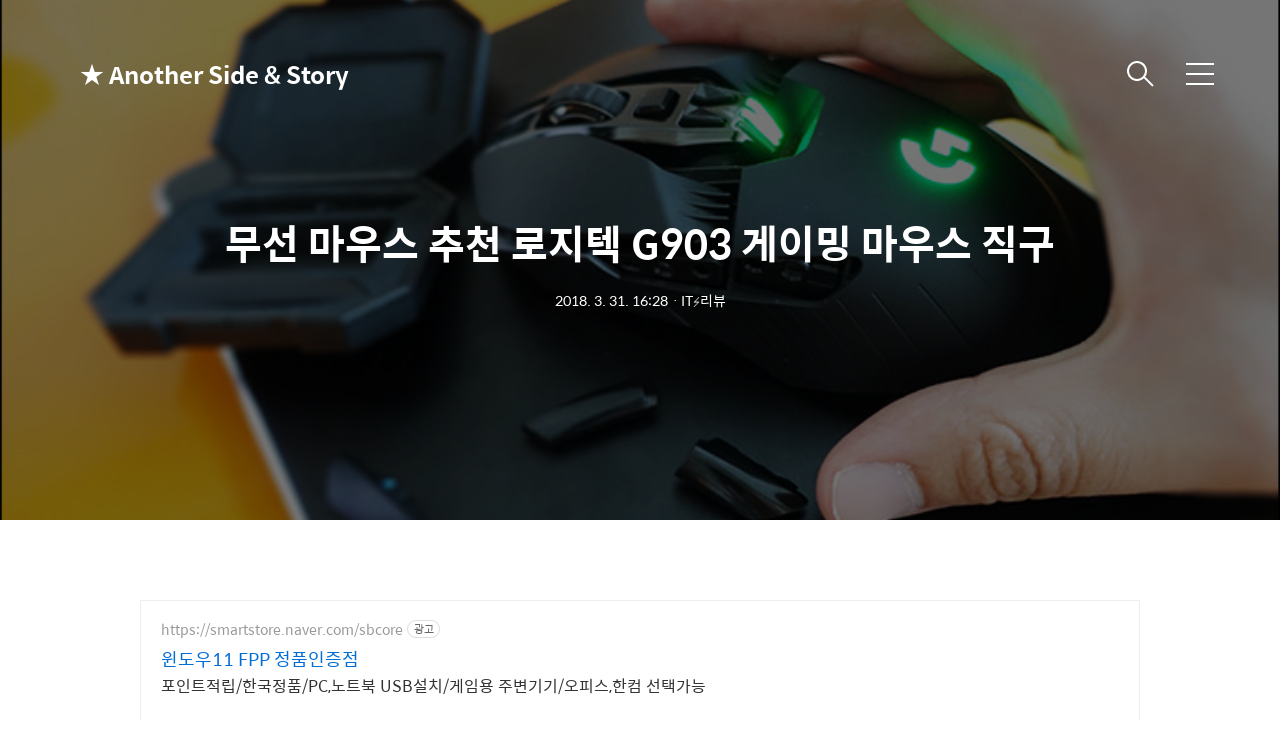

--- FILE ---
content_type: text/html;charset=UTF-8
request_url: https://windwaker.net/2395
body_size: 52376
content:
<!DOCTYPE html>
<html lang="ko">

                                                                <head>
                <script type="text/javascript">if (!window.T) { window.T = {} }
window.T.config = {"TOP_SSL_URL":"https://www.tistory.com","PREVIEW":false,"ROLE":"guest","PREV_PAGE":"","NEXT_PAGE":"","BLOG":{"id":50057,"name":"windwaker","title":"★ Another Side &amp; Story","isDormancy":false,"nickName":"링크","status":"open","profileStatus":"normal"},"NEED_COMMENT_LOGIN":false,"COMMENT_LOGIN_CONFIRM_MESSAGE":"","LOGIN_URL":"https://www.tistory.com/auth/login/?redirectUrl=https://windwaker.net/2395","DEFAULT_URL":"https://windwaker.net","USER":{"name":null,"homepage":null,"id":0,"profileImage":null},"SUBSCRIPTION":{"status":"none","isConnected":false,"isPending":false,"isWait":false,"isProcessing":false,"isNone":true},"IS_LOGIN":false,"HAS_BLOG":false,"IS_SUPPORT":false,"IS_SCRAPABLE":false,"TOP_URL":"http://www.tistory.com","JOIN_URL":"https://www.tistory.com/member/join","PHASE":"prod","ROLE_GROUP":"visitor"};
window.T.entryInfo = {"entryId":2395,"isAuthor":false,"categoryId":145051,"categoryLabel":"IT⚡리뷰"};
window.appInfo = {"domain":"tistory.com","topUrl":"https://www.tistory.com","loginUrl":"https://www.tistory.com/auth/login","logoutUrl":"https://www.tistory.com/auth/logout"};
window.initData = {};

window.TistoryBlog = {
    basePath: "",
    url: "https://windwaker.net",
    tistoryUrl: "https://windwaker.tistory.com",
    manageUrl: "https://windwaker.tistory.com/manage",
    token: "/h0vwXxGlQZO85pc0y73elN6tJutYotZ+G+A3AL1AP2AG/zZKX1ZtYpnGbBPZ8yf"
};
var servicePath = "";
var blogURL = "";</script>

                
                
                        <!-- BusinessLicenseInfo - START -->
        
            <link href="https://tistory1.daumcdn.net/tistory_admin/userblog/userblog-6598584fae322ab858b1f3eb2944fc6439124d53/static/plugin/BusinessLicenseInfo/style.css" rel="stylesheet" type="text/css"/>

            <script>function switchFold(entryId) {
    var businessLayer = document.getElementById("businessInfoLayer_" + entryId);

    if (businessLayer) {
        if (businessLayer.className.indexOf("unfold_license") > 0) {
            businessLayer.className = "business_license_layer";
        } else {
            businessLayer.className = "business_license_layer unfold_license";
        }
    }
}
</script>

        
        <!-- BusinessLicenseInfo - END -->
<!-- PreventCopyContents - START -->
<meta content="no" http-equiv="imagetoolbar"/>

<!-- PreventCopyContents - END -->

<!-- System - START -->
<script src="//pagead2.googlesyndication.com/pagead/js/adsbygoogle.js" async="async" data-ad-host="ca-host-pub-9691043933427338" data-ad-client="ca-pub-2429129539419540"></script>
<!-- System - END -->

        <!-- TistoryProfileLayer - START -->
        <link href="https://tistory1.daumcdn.net/tistory_admin/userblog/userblog-6598584fae322ab858b1f3eb2944fc6439124d53/static/plugin/TistoryProfileLayer/style.css" rel="stylesheet" type="text/css"/>
<script type="text/javascript" src="https://tistory1.daumcdn.net/tistory_admin/userblog/userblog-6598584fae322ab858b1f3eb2944fc6439124d53/static/plugin/TistoryProfileLayer/script.js"></script>

        <!-- TistoryProfileLayer - END -->

                
                <meta http-equiv="X-UA-Compatible" content="IE=Edge">
<meta name="format-detection" content="telephone=no">
<script src="//t1.daumcdn.net/tistory_admin/lib/jquery/jquery-3.5.1.min.js" integrity="sha256-9/aliU8dGd2tb6OSsuzixeV4y/faTqgFtohetphbbj0=" crossorigin="anonymous"></script>
<script type="text/javascript" src="//t1.daumcdn.net/tiara/js/v1/tiara-1.2.0.min.js"></script><meta name="referrer" content="always"/>
<meta name="google-adsense-platform-account" content="ca-host-pub-9691043933427338"/>
<meta name="google-adsense-platform-domain" content="tistory.com"/>
<meta name="google-adsense-account" content="ca-pub-2429129539419540"/>
<meta name="description" content="예전부터 눈여겨 보고 있던 무선 게이밍 마우스 제품인 로지텍 G903을 최저가로 구입할 수 있는 기회가 있어 간단하게 정리해봅니다. Logitech G903 Lightspeed는 게이밍 마우스 제품 중 최고라고 할 수 있을 정도로 멋진 제품이죠. 저 또한 이전 세대 제품인 로지텍 G900 카오스 스펙트럼 을 한번 사용해보고 반하게 되어 구입을 하게 되었습니다. 마우스의 끝판왕이라고 불리우기도 한데요. 필요에 따라 유선으로도 사용할 수 있는 유무선 겸용 마우스 입니다. 유선 무선 겸용 게이밍 마우스 로지텍 G903 직구하는법 :: 로지텍 G903 게이밍 마우스 구입하러 바로가기 :: 아래는 구입 과정입니다. 위에 링크로 큐텐 (Q100)으로 이동해서 장바구니에 상품을 담은 뒤 모바일 앱에서 장바구니 할인쿠.."/>
<meta property="og:type" content="article"/>
<meta property="og:url" content="https://windwaker.net/2395"/>
<meta property="og.article.author" content="링크"/>
<meta property="og:site_name" content="★ Another Side &amp; Story"/>
<meta property="og:title" content="무선 마우스 추천 로지텍 G903 게이밍 마우스 직구"/>
<meta name="by" content="링크"/>
<meta property="og:description" content="예전부터 눈여겨 보고 있던 무선 게이밍 마우스 제품인 로지텍 G903을 최저가로 구입할 수 있는 기회가 있어 간단하게 정리해봅니다. Logitech G903 Lightspeed는 게이밍 마우스 제품 중 최고라고 할 수 있을 정도로 멋진 제품이죠. 저 또한 이전 세대 제품인 로지텍 G900 카오스 스펙트럼 을 한번 사용해보고 반하게 되어 구입을 하게 되었습니다. 마우스의 끝판왕이라고 불리우기도 한데요. 필요에 따라 유선으로도 사용할 수 있는 유무선 겸용 마우스 입니다. 유선 무선 겸용 게이밍 마우스 로지텍 G903 직구하는법 :: 로지텍 G903 게이밍 마우스 구입하러 바로가기 :: 아래는 구입 과정입니다. 위에 링크로 큐텐 (Q100)으로 이동해서 장바구니에 상품을 담은 뒤 모바일 앱에서 장바구니 할인쿠.."/>
<meta property="og:image" content="https://img1.daumcdn.net/thumb/R800x0/?scode=mtistory2&fname=https%3A%2F%2Ft1.daumcdn.net%2Fcfile%2Ftistory%2F9985124B5ABF30BC01"/>
<meta property="article:section" content="'IT 인터넷'"/>
<meta name="twitter:card" content="summary_large_image"/>
<meta name="twitter:site" content="@TISTORY"/>
<meta name="twitter:title" content="무선 마우스 추천 로지텍 G903 게이밍 마우스 직구"/>
<meta name="twitter:description" content="예전부터 눈여겨 보고 있던 무선 게이밍 마우스 제품인 로지텍 G903을 최저가로 구입할 수 있는 기회가 있어 간단하게 정리해봅니다. Logitech G903 Lightspeed는 게이밍 마우스 제품 중 최고라고 할 수 있을 정도로 멋진 제품이죠. 저 또한 이전 세대 제품인 로지텍 G900 카오스 스펙트럼 을 한번 사용해보고 반하게 되어 구입을 하게 되었습니다. 마우스의 끝판왕이라고 불리우기도 한데요. 필요에 따라 유선으로도 사용할 수 있는 유무선 겸용 마우스 입니다. 유선 무선 겸용 게이밍 마우스 로지텍 G903 직구하는법 :: 로지텍 G903 게이밍 마우스 구입하러 바로가기 :: 아래는 구입 과정입니다. 위에 링크로 큐텐 (Q100)으로 이동해서 장바구니에 상품을 담은 뒤 모바일 앱에서 장바구니 할인쿠.."/>
<meta property="twitter:image" content="https://img1.daumcdn.net/thumb/R800x0/?scode=mtistory2&fname=https%3A%2F%2Ft1.daumcdn.net%2Fcfile%2Ftistory%2F9985124B5ABF30BC01"/>
<meta content="https://windwaker.net/2395" property="dg:plink" content="https://windwaker.net/2395"/>
<meta name="plink"/>
<meta name="title" content="무선 마우스 추천 로지텍 G903 게이밍 마우스 직구"/>
<meta name="article:media_name" content="★ Another Side &amp; Story"/>
<meta property="article:mobile_url" content="https://windwaker.net/m/2395"/>
<meta property="article:pc_url" content="https://windwaker.net/2395"/>
<meta property="article:mobile_view_url" content="https://windwaker.tistory.com/m/2395"/>
<meta property="article:pc_view_url" content="https://windwaker.tistory.com/2395"/>
<meta property="article:talk_channel_view_url" content="https://windwaker.net/m/2395"/>
<meta property="article:pc_service_home" content="https://www.tistory.com"/>
<meta property="article:mobile_service_home" content="https://www.tistory.com/m"/>
<meta property="article:txid" content="50057_2395"/>
<meta property="article:published_time" content="2018-03-31T16:28:08+09:00"/>
<meta property="og:regDate" content="20180331035024"/>
<meta property="article:modified_time" content="2021-09-13T00:42:53+09:00"/>
<script type="module" src="https://tistory1.daumcdn.net/tistory_admin/userblog/userblog-6598584fae322ab858b1f3eb2944fc6439124d53/static/pc/dist/index.js" defer=""></script>
<script type="text/javascript" src="https://tistory1.daumcdn.net/tistory_admin/userblog/userblog-6598584fae322ab858b1f3eb2944fc6439124d53/static/pc/dist/index-legacy.js" defer="" nomodule="true"></script>
<script type="text/javascript" src="https://tistory1.daumcdn.net/tistory_admin/userblog/userblog-6598584fae322ab858b1f3eb2944fc6439124d53/static/pc/dist/polyfills-legacy.js" defer="" nomodule="true"></script>
<link rel="stylesheet" type="text/css" href="https://t1.daumcdn.net/tistory_admin/www/style/font.css"/>
<link rel="stylesheet" type="text/css" href="https://tistory1.daumcdn.net/tistory_admin/userblog/userblog-6598584fae322ab858b1f3eb2944fc6439124d53/static/style/content.css"/>
<link rel="stylesheet" type="text/css" href="https://tistory1.daumcdn.net/tistory_admin/userblog/userblog-6598584fae322ab858b1f3eb2944fc6439124d53/static/pc/dist/index.css"/>
<script type="text/javascript">(function() {
    var tjQuery = jQuery.noConflict(true);
    window.tjQuery = tjQuery;
    window.orgjQuery = window.jQuery; window.jQuery = tjQuery;
    window.jQuery = window.orgjQuery; delete window.orgjQuery;
})()</script>
<script type="text/javascript" src="https://tistory1.daumcdn.net/tistory_admin/userblog/userblog-6598584fae322ab858b1f3eb2944fc6439124d53/static/script/base.js"></script>
<script type="text/javascript" src="//developers.kakao.com/sdk/js/kakao.min.js"></script>

                
  <title>무선 마우스 추천 로지텍 G903 게이밍 마우스 직구</title>
  <meta name="title" content="무선 마우스 추천 로지텍 G903 게이밍 마우스 직구 :: ★ Another Side &amp; Story" />
  <meta name="description" Content="스마트Life와 IT활용, 자기계발을 위한 블로그 실험실" />
  <meta charset="utf-8" />
	<meta name="naver-site-verification" content="82fafcea824948a365b2184815515257c18a04f2" />
  <meta name='impact-site-verification' value='1088207383'>

  <meta name="viewport" content="width=device-width, height=device-height, initial-scale=1, minimum-scale=1.0, maximum-scale=1.0" />
  <meta http-equiv="X-UA-Compatible" content="IE=edge, chrome=1" />
  <link rel="alternate" type="application/rss+xml" title="★ Another Side &amp; Story" href="https://windwaker.tistory.com/rss" />
  <link rel="shortcut icon" href="https://windwaker.net/favicon.ico" />
  <link rel="stylesheet" href="https://t1.daumcdn.net/tistory_admin/static/font/AvenirLTStd/AvenirLTStd.css" />
  <link rel="stylesheet" href="https://t1.daumcdn.net/tistory_admin/static/font/SpoqaHanSans/SpoqaHanSans.css" />
  <link rel="stylesheet" href="https://t1.daumcdn.net/tistory_admin/static/font/icomoon/icomoon.css" />
  <link rel="stylesheet" href="https://tistory1.daumcdn.net/tistory/50057/skin/style.css?_version_=1697167540" />
  <link rel="stylesheet" href="https://tistory1.daumcdn.net/tistory/50057/skin/images/slick.css?_version_=1697167540" />
  <script src="https://cdnjs.cloudflare.com/ajax/libs/jquery/3.3.1/jquery.js"></script>
  <script src="https://tistory1.daumcdn.net/tistory/50057/skin/images/slick.js?_version_=1697167540"></script>
  <script src="https://tistory1.daumcdn.net/tistory/50057/skin/images/common.js?_version_=1697167540"></script>
  <script src="https://unpkg.com/vh-check/dist/vh-check.min.js"></script>
  <script>
    (function () {
      // initialize the test
      var test = vhCheck();
    }());
  </script>
	
	<script async src="//pagead2.googlesyndication.com/pagead/js/adsbygoogle.js"></script>
<script>
     (adsbygoogle = window.adsbygoogle || []).push({
          google_ad_client: "ca-pub-2429129539419540",
          enable_page_level_ads: true
     });
</script>
	
	<!-- Global site tag (gtag.js) - Google Analytics -->
<script async src="https://www.googletagmanager.com/gtag/js?id=UA-77095749-1"></script>
<script>
  window.dataLayer = window.dataLayer || [];
  function gtag(){dataLayer.push(arguments);}
  gtag('js', new Date());

  gtag('config', 'UA-77095749-1');
</script>
	

                
                
                <link rel="stylesheet" type="text/css" href="https://tistory1.daumcdn.net/tistory_admin/userblog/userblog-6598584fae322ab858b1f3eb2944fc6439124d53/static/style/revenue.css"/>
<link rel="canonical" href="https://windwaker.net/2395"/>

<!-- BEGIN STRUCTURED_DATA -->
<script type="application/ld+json">
    {"@context":"http://schema.org","@type":"BlogPosting","mainEntityOfPage":{"@id":"https://windwaker.net/2395","name":null},"url":"https://windwaker.net/2395","headline":"무선 마우스 추천 로지텍 G903 게이밍 마우스 직구","description":"예전부터 눈여겨 보고 있던 무선 게이밍 마우스 제품인 로지텍 G903을 최저가로 구입할 수 있는 기회가 있어 간단하게 정리해봅니다. Logitech G903 Lightspeed는 게이밍 마우스 제품 중 최고라고 할 수 있을 정도로 멋진 제품이죠. 저 또한 이전 세대 제품인 로지텍 G900 카오스 스펙트럼 을 한번 사용해보고 반하게 되어 구입을 하게 되었습니다. 마우스의 끝판왕이라고 불리우기도 한데요. 필요에 따라 유선으로도 사용할 수 있는 유무선 겸용 마우스 입니다. 유선 무선 겸용 게이밍 마우스 로지텍 G903 직구하는법 :: 로지텍 G903 게이밍 마우스 구입하러 바로가기 :: 아래는 구입 과정입니다. 위에 링크로 큐텐 (Q100)으로 이동해서 장바구니에 상품을 담은 뒤 모바일 앱에서 장바구니 할인쿠..","author":{"@type":"Person","name":"링크","logo":null},"image":{"@type":"ImageObject","url":"https://img1.daumcdn.net/thumb/R800x0/?scode=mtistory2&fname=https%3A%2F%2Ft1.daumcdn.net%2Fcfile%2Ftistory%2F9985124B5ABF30BC01","width":"800px","height":"800px"},"datePublished":"2018-03-31T16:28:08+09:00","dateModified":"2021-09-13T00:42:53+09:00","publisher":{"@type":"Organization","name":"TISTORY","logo":{"@type":"ImageObject","url":"https://t1.daumcdn.net/tistory_admin/static/images/openGraph/opengraph.png","width":"800px","height":"800px"}}}
</script>
<!-- END STRUCTURED_DATA -->
<link rel="stylesheet" type="text/css" href="https://tistory1.daumcdn.net/tistory_admin/userblog/userblog-6598584fae322ab858b1f3eb2944fc6439124d53/static/style/dialog.css"/>
<link rel="stylesheet" type="text/css" href="//t1.daumcdn.net/tistory_admin/www/style/top/font.css"/>
<link rel="stylesheet" type="text/css" href="https://tistory1.daumcdn.net/tistory_admin/userblog/userblog-6598584fae322ab858b1f3eb2944fc6439124d53/static/style/postBtn.css"/>
<link rel="stylesheet" type="text/css" href="https://tistory1.daumcdn.net/tistory_admin/userblog/userblog-6598584fae322ab858b1f3eb2944fc6439124d53/static/style/tistory.css"/>
<script type="text/javascript" src="https://tistory1.daumcdn.net/tistory_admin/userblog/userblog-6598584fae322ab858b1f3eb2944fc6439124d53/static/script/common.js"></script>

                
                </head>

                                                <body id="tt-body-page" class="theme_pink">
                
                
                
	
	<amp-auto-ads type="adsense"
        data-ad-client="ca-pub-2429129539419540">
</amp-auto-ads>
	
	
  
    <!-- warp / 테마 변경시 theme_pink / theme_blue / theme_green / theme_gray-->
    <div id="wrap">

      <!-- box_header -->
      <header class="box_header">
        <h1 class="title_logo">
          <a href="https://windwaker.net/" title="★ Another Side &amp; Story" class="link_logo">
            
            
              ★ Another Side &amp; Story
            
          </a>
        </h1>

        <!-- <h1 class="title_logo" style="background-image:url('https://tistory1.daumcdn.net/tistory/50057/skin/images/logo.jpg')"></h1> -->
        <button class="btn_search"></button>

        <!-- 메뉴 및 검색 버튼 클릭시 area_sidebar / area_popup 논처리 삭제 / body 에 style="overflow:hidden" 추가 -->
        <button type="button" class="btn_menu" title="메뉴"><span class="blind">메뉴</span></button>
      </header>
      <!-- // box_header -->

      <!-- container -->
      <div id="container">

        <!-- area_sidebar -->
        <aside class="area_sidebar thema_apply" style="display: none;">

          <div class="inner_sidebar">
            <div class="sidebar_header">
              <h1 class="title_logo">
                <a href="https://windwaker.net/" title="★ Another Side &amp; Story" class="link_logo">
                  
                  
                    ★ Another Side &amp; Story
                  
                </a>
              </h1>
              <button type="button" class="btn_close" title="닫기"><span class="icon-Close"></span></button>
            </div>

            <div class="sidebar_contents">
              <div class="sidebar_menu">
                                        
                    <div class="sidebar_left">
                      <!-- 카테고리 메뉴 -->
                      <div class="box_gnb">
                        <nav>
                          <ul class="tt_category"><li class=""><a href="/category" class="link_tit"> 전체보기 <span class="c_cnt">(2548)</span> </a>
  <ul class="category_list"><li class=""><a href="/category/%EC%9D%BC%EC%83%81%F0%9F%A4%94Scribble" class="link_item"> 일상🤔Scribble <span class="c_cnt">(410)</span> </a></li>
<li class=""><a href="/category/%EC%97%AC%ED%96%89%EA%B8%B0%EC%88%A0%E2%9C%88%EF%B8%8FTraveling" class="link_item"> 여행기술✈️Traveling <span class="c_cnt">(46)</span> </a></li>
<li class=""><a href="/category/%EB%A7%9B%EC%A7%91%F0%9F%8D%A7Food" class="link_item"> 맛집🍧Food <span class="c_cnt">(164)</span> </a></li>
<li class=""><a href="/category/%EC%82%AC%EC%A7%84%F0%9F%93%B7Camera" class="link_item"> 사진📷Camera <span class="c_cnt">(96)</span> </a></li>
<li class=""><a href="/category/%ED%8C%A8%EC%85%98%EB%A7%A4%EA%B1%B0%EC%A7%84%F0%9F%91%94Reviews" class="link_item"> 패션매거진👔Reviews <span class="c_cnt">(249)</span> </a></li>
<li class=""><a href="/category/Tech%F0%9F%92%A1%20%EC%8A%A4%EB%A7%88%ED%8A%B8%EB%9D%BC%EC%9D%B4%ED%94%84" class="link_item"> Tech💡 스마트라이프 <span class="c_cnt">(363)</span> </a></li>
<li class=""><a href="/category/IT%E2%9A%A1%EB%A6%AC%EB%B7%B0" class="link_item"> IT⚡리뷰 <span class="c_cnt">(510)</span> </a></li>
<li class=""><a href="/category/%EB%AA%A8%EB%B0%94%EC%9D%BC%20%F0%9F%93%B1Mobile" class="link_item"> 모바일 📱Mobile <span class="c_cnt">(284)</span> </a></li>
<li class=""><a href="/category/Mac%20%F0%9F%8D%8E%20Apple" class="link_item"> Mac 🍎 Apple <span class="c_cnt">(280)</span> </a></li>
<li class=""><a href="/category/%ED%95%80%ED%85%8C%ED%81%AC%F0%9F%91%93Business" class="link_item"> 핀테크👓Business <span class="c_cnt">(143)</span> </a></li>
</ul>
</li>
</ul>

                        </nav>
                      </div>
                  
                    <!-- 메인 메뉴 -->
                    <div class="box_gnb">
                      <ul>
  <li class="t_menu_home first"><a href="/" target="">홈</a></li>
  <li class="t_menu_guestbook last"><a href="/guestbook" target="">방명록</a></li>
</ul>
                    </div>
              </div>
              
                <div class="sidebar_right">
                  <!-- 링크 -->
                  <div class="box_sns">
                    <ul class="list_sns">
                      
                    </ul>
                  </div>
              
                <!-- RSS 피드 -->
                <div class="add_link">
                  <a href="https://windwaker.tistory.com/rss" target="_blank" class="link_add">RSS 피드</a>
                </div>
            </div>
            
          </div>

          <!-- 관리 -->
          <div class="box_tool">
            <div class="btn-for-guest">
              <a href="#" class="link_tool" data-action="login">로그인</a>
            </div>
            <div class="btn-for-user">
              <a href="#" class="link_tool" data-action="logout">로그아웃</a>
              <a href="https://windwaker.tistory.com/manage/entry/post" class="link_tool">글쓰기</a>
              <a href="https://windwaker.tistory.com/manage" class="link_tool">관리</a>
            </div>
          </div>
      </div>
    </div>

    <div class="dimmed_sidebar"></div>
    </aside>

    <!-- // area_sidebar -->

    <!-- area_popup -->
    <div class="area_popup" style="display: none;">
      <div class="area_search thema_apply">
        <div class="search_header">
          <h1 class="title_logo">
            <a href="https://windwaker.net/" title="★ Another Side &amp; Story" class="link_logo">
              
              
                ★ Another Side &amp; Story
              
            </a>
          </h1>
          <button type="button" class="btn_close" title="닫기"><span class="icon-Close"></span></button>
        </div>

        <div class="search_content">
          <form action="" method="get">
            <legend><span class="blind">컨텐츠 검색</span></legend>
            <div class="box_form">
              <span class="icon-Search"></span>
              
                <input type="text" name="search" title="검색어 입력" placeholder="SEARCH" value="" class="inp_search"
                  onkeypress="if (event.keyCode == 13) { try {
    window.location.href = '/search' + '/' + looseURIEncode(document.getElementsByName('search')[0].value);
    document.getElementsByName('search')[0].value = '';
    return false;
} catch (e) {} }">
              
              <button type="button" title="검색어 삭제" class="btn_search_del">
                <svg xmlns="http://www.w3.org/2000/svg" width="23" height="23" viewBox="0 0 36 36" class="img_svg">
                  <defs>
                    <path id="textDelBtnSvg" d="M20 2C10.059 2 2 10.059 2 20s8.059 18 18 18 18-8.059 18-18S29.941 2 20 2zm8 24.6L26.6 28 20 21.4 13.4 28 12 26.6l6.6-6.6-6.6-6.6 1.4-1.4 6.6 6.6 6.6-6.6 1.4 1.4-6.6 6.6 6.6 6.6z" />
                  </defs>
                  <g fill="none" fill-rule="evenodd" transform="translate(-2 -2)">
                    <path d="M0 0h40v40H0z" />
                    <mask id="textDelBtnSvgMask" fill="#fff">
                      <use xlink:href="#textDelBtnSvg" />
                    </mask>
                    <g fill="#000" fill-opacity="1" mask="url(#textDelBtnSvgMask)" class="svg_bg">
                      <path d="M0 0h40v40H0z" />
                    </g>
                  </g>
                </svg>
              </button>
            </div>
          </form>

          
              <!-- 태그 -->
              <div class="tag_zone">
                <h3 class="title_sidebar">태그</h3>
                <div class="box_tag">
                  <a href="/tag/%EC%8A%A4%EB%A7%88%ED%8A%B8%ED%8F%B0" class="cloud4"> 스마트폰</a><a href="/tag/%EC%82%AC%EC%A7%84" class="cloud4"> 사진</a><a href="/tag/%EB%A7%9B%EC%A7%91" class="cloud4"> 맛집</a><a href="/tag/%EA%B2%8C%EC%9E%84" class="cloud4"> 게임</a><a href="/tag/%EB%AA%A8%EB%B0%94%EC%9D%BC" class="cloud4"> 모바일</a><a href="/tag/%EB%AA%A8%EB%B0%94%EC%9D%BC%20%EA%B2%8C%EC%9E%84" class="cloud4"> 모바일 게임</a><a href="/tag/%EC%B9%B4%EB%A9%94%EB%9D%BC" class="cloud4"> 카메라</a><a href="/tag/%EC%82%BC%EC%84%B1" class="cloud4"> 삼성</a><a href="/tag/%EC%95%A0%ED%94%8C" class="cloud4"> 애플</a><a href="/tag/%EB%85%B8%ED%8A%B8%EB%B6%81" class="cloud4"> 노트북</a><a href="/tag/Mac" class="cloud4"> Mac</a><a href="/tag/%EC%9D%8C%EC%8B%9D" class="cloud4"> 음식</a><a href="/tag/Google" class="cloud4"> Google</a><a href="/tag/IT" class="cloud1"> IT</a><a href="/tag/%EB%A6%AC%EB%B7%B0" class="cloud4"> 리뷰</a><a href="/tag/%EB%A7%A5" class="cloud4"> 맥</a><a href="/tag/%EC%95%88%EB%93%9C%EB%A1%9C%EC%9D%B4%EB%93%9C" class="cloud4"> 안드로이드</a><a href="/tag/%EC%95%84%EC%9D%B4%ED%8F%B0" class="cloud4"> 아이폰</a><a href="/tag/%EC%8A%A4%EB%A7%88%ED%8A%B8%ED%8F%B0%20%EA%B2%8C%EC%9E%84" class="cloud4"> 스마트폰 게임</a><a href="/tag/%EA%B5%AC%EA%B8%80" class="cloud4"> 구글</a>
                </div>
              </div>
            
              <!-- 최근글 -->
              <div class="tag_board">
                <h3 class="title_sidebar">최근글</h3>
                <ul class="list_sidebar">
                  
                </ul>
              </div>
            
              <!-- 최근 댓글 -->
              <div class="tag_board">
                <h3 class="title_sidebar">댓글</h3>
                <ul class="list_sidebar">
                  
                </ul>
              </div>
            
              <!-- 공지사항 -->
              
                <div class="tag_board">
                  <h3 class="title_sidebar">공지사항</h3>
                  <ul class="list_sidebar">
                    
                      <li class="item_sidebar"><a href="/notice/112">블로거 소개 &amp; 연락처</a></li>
                    
                  </ul>
                </div>
              
            
              <!-- 글 보관함 -->
              <div class="tag_board">
                <h3 class="title_sidebar">아카이브</h3>
                <ul class="list_sidebar">
                  
                </ul>
              </div>
            
        </div>

      </div>
    </div>
    <!-- // area_popup -->

    <main id="main">
      <!-- area_cover -->
      
      <!-- // area_cover -->

      

      <!-- area_view -->
      <div class="area_view">
                  
              

    

      <!-- article_content -->
      <div class="area_article">

        <!-- 뷰페이지 상단 type css 구분 / type_article_header_common or type_article_header_cover -->
        <div class="article_header type_article_header_cover">
          <div class="inner_header" style="background-image:url('https://img1.daumcdn.net/thumb/R750x0/?scode=mtistory2&fname=https%3A%2F%2Ft1.daumcdn.net%2Fcfile%2Ftistory%2F9985124B5ABF30BC01')">
            <div class="info_text">
              <strong class="title_post">무선 마우스 추천 로지텍 G903 게이밍 마우스 직구</strong>
              <p class="info"><span class="date">2018. 3. 31. 16:28</span>ㆍ<span>IT⚡리뷰</span></p>
            </div>
          </div>
        </div>

        <!-- 에디터 영역 -->
        <div class="article_view">
          <!-- inventory -->
<div data-tistory-react-app="NaverAd"></div>

                    <!-- System - START -->
        <div class="revenue_unit_wrap">
  <div class="revenue_unit_item adsense responsive">
    <div class="revenue_unit_info">반응형</div>
    <script src="//pagead2.googlesyndication.com/pagead/js/adsbygoogle.js" async="async"></script>
    <ins class="adsbygoogle" style="display: block;" data-ad-host="ca-host-pub-9691043933427338" data-ad-client="ca-pub-2429129539419540" data-ad-format="auto"></ins>
    <script>(adsbygoogle = window.adsbygoogle || []).push({});</script>
  </div>
</div>
        <!-- System - END -->

            <div class="contents_style"><p data-ke-size="size16">예전부터 눈여겨 보고 있던 무선 게이밍 마우스 제품인 <b><span style="color: #ff007f;">로지텍 G903</span></b>을 최저가로 구입할 수 있는 기회가 있어 간단하게 정리해봅니다.</p>
<p data-ke-size="size16"><b><span style="color: #6600ff;">Logitech G903 Lightspeed</span></b>는 게이밍 마우스 제품 중 최고라고 할 수 있을 정도로 멋진 제품이죠. </p>
<p data-ke-size="size16">저 또한 이전 세대 제품인 로지텍 G900 카오스 스펙트럼 을 한번 사용해보고 반하게 되어 구입을 하게 되었습니다. 마우스의 끝판왕이라고 불리우기도 한데요. 필요에 따라 유선으로도 사용할 수 있는 유무선 겸용 마우스 입니다.</p>
<p data-ke-size="size16">&nbsp;</p>
<h2 data-ke-size="size26">유선 무선 겸용 <span style="color: #6600ff;">게이밍 마우스 로지텍 G903</span> 직구하는법</h2>
<p><figure class="imageblock alignCenter" width="740" height="423" data-origin-width="740" data-origin-height="423" data-ke-mobilestyle="widthOrigin"><span data-url="https://t1.daumcdn.net/cfile/tistory/9985124B5ABF30BC01?original" data-phocus="https://t1.daumcdn.net/cfile/tistory/9985124B5ABF30BC01?original"><img src="https://t1.daumcdn.net/cfile/tistory/9985124B5ABF30BC01" srcset="https://img1.daumcdn.net/thumb/R1280x0/?scode=mtistory2&fname=https%3A%2F%2Ft1.daumcdn.net%2Fcfile%2Ftistory%2F9985124B5ABF30BC01" width="740" height="423" data-origin-width="740" data-origin-height="423" data-ke-mobilestyle="widthOrigin" onerror="this.onerror=null; this.src='//t1.daumcdn.net/tistory_admin/static/images/no-image-v1.png'; this.srcset='//t1.daumcdn.net/tistory_admin/static/images/no-image-v1.png';"/></span></figure>
</p>
<p style="text-align: center;" data-ke-size="size16"><a class="tx-link" href="https://app.ac/Y3ILHxJ83" target="_blank" rel="noopener">:: 로지텍 G903 게이밍 마우스 구입하러 바로가기 ::</a></p>
<p data-ke-size="size16">아래는 구입 과정입니다. 위에 링크로 <b>큐텐 (Q100)</b>으로 이동해서 장바구니에 상품을 담은 뒤 모바일 앱에서 장바구니 할인쿠폰을 적용 시켜 구입하면 되죠. 혹 사이트가 영문으로 나온다면 최상단에서 Language를 한국어로, 그 옆에 있는 통화는 KRW로 변경하면 됩니다.</p>
<p><figure class="imageblock alignCenter" width="740" height="332" data-origin-width="740" data-origin-height="332" data-ke-mobilestyle="widthOrigin"><span data-url="https://t1.daumcdn.net/cfile/tistory/99E2ED415ABF36EA30?original" data-phocus="https://t1.daumcdn.net/cfile/tistory/99E2ED415ABF36EA30?original"><img src="https://t1.daumcdn.net/cfile/tistory/99E2ED415ABF36EA30" srcset="https://img1.daumcdn.net/thumb/R1280x0/?scode=mtistory2&fname=https%3A%2F%2Ft1.daumcdn.net%2Fcfile%2Ftistory%2F99E2ED415ABF36EA30" width="740" height="332" data-origin-width="740" data-origin-height="332" data-ke-mobilestyle="widthOrigin" onerror="this.onerror=null; this.src='//t1.daumcdn.net/tistory_admin/static/images/no-image-v1.png'; this.srcset='//t1.daumcdn.net/tistory_admin/static/images/no-image-v1.png';"/></span></figure>
</p>
<p data-ke-size="size16">직구이기 때문에 왠만한 정보는 영문으로 작성해야 합니다. 사이트에서 자동으로 영문주소로 자동 변경이 되기 때문에 조금만 신경 쓰면 그리 어렵지 않게 할 수 있습니다.&nbsp;</p>
<p><figure class="imageblock alignCenter" width="740" height="465" data-origin-width="740" data-origin-height="465" data-ke-mobilestyle="widthOrigin"><span data-url="https://t1.daumcdn.net/cfile/tistory/997B94395ABF38B639?original" data-phocus="https://t1.daumcdn.net/cfile/tistory/997B94395ABF38B639?original"><img src="https://t1.daumcdn.net/cfile/tistory/997B94395ABF38B639" srcset="https://img1.daumcdn.net/thumb/R1280x0/?scode=mtistory2&fname=https%3A%2F%2Ft1.daumcdn.net%2Fcfile%2Ftistory%2F997B94395ABF38B639" width="740" height="465" data-origin-width="740" data-origin-height="465" data-ke-mobilestyle="widthOrigin" onerror="this.onerror=null; this.src='//t1.daumcdn.net/tistory_admin/static/images/no-image-v1.png'; this.srcset='//t1.daumcdn.net/tistory_admin/static/images/no-image-v1.png';"/></span></figure>
</p>
<p style="text-align: center;" data-ke-size="size16">▲ 배송정보를 시간을 가지고 여유있게 입력하자</p>
<p data-ke-size="size16">통관번호는 150$ 이상의 물품이 아니기에 굳이 필요하지 않지만, 이미 개인 통관번호를 부여받았다면 입력하면 됩니다. 이제 마지막으로 결제 옵션을 보면...</p>
<p><figure class="imageblock alignCenter" width="740" height="271" data-origin-width="740" data-origin-height="271" data-ke-mobilestyle="widthOrigin"><span data-url="https://t1.daumcdn.net/cfile/tistory/99B6E1455ABF321E0B?original" data-phocus="https://t1.daumcdn.net/cfile/tistory/99B6E1455ABF321E0B?original"><img src="https://t1.daumcdn.net/cfile/tistory/99B6E1455ABF321E0B" srcset="https://img1.daumcdn.net/thumb/R1280x0/?scode=mtistory2&fname=https%3A%2F%2Ft1.daumcdn.net%2Fcfile%2Ftistory%2F99B6E1455ABF321E0B" width="740" height="271" data-origin-width="740" data-origin-height="271" data-ke-mobilestyle="widthOrigin" onerror="this.onerror=null; this.src='//t1.daumcdn.net/tistory_admin/static/images/no-image-v1.png'; this.srcset='//t1.daumcdn.net/tistory_admin/static/images/no-image-v1.png';"/></span></figure>
</p>
<p data-ke-size="size16">위와 같이 신용카드, Payco, 페이팔(Paypal)등 여러가지가 있네요. 전, 페이팔 계정이 있어서 달러로 결제를 하려다가 페이코가 역시 편하기에 페이코로 결제를 시도했습니다.</p>
<p><figure class="imageblock alignCenter" width="740" height="253" data-origin-width="740" data-origin-height="253" data-ke-mobilestyle="widthOrigin"><span data-url="https://t1.daumcdn.net/cfile/tistory/992E0A475ABF336E1B?original" data-phocus="https://t1.daumcdn.net/cfile/tistory/992E0A475ABF336E1B?original"><img src="https://t1.daumcdn.net/cfile/tistory/992E0A475ABF336E1B" srcset="https://img1.daumcdn.net/thumb/R1280x0/?scode=mtistory2&fname=https%3A%2F%2Ft1.daumcdn.net%2Fcfile%2Ftistory%2F992E0A475ABF336E1B" width="740" height="253" data-origin-width="740" data-origin-height="253" data-ke-mobilestyle="widthOrigin" onerror="this.onerror=null; this.src='//t1.daumcdn.net/tistory_admin/static/images/no-image-v1.png'; this.srcset='//t1.daumcdn.net/tistory_admin/static/images/no-image-v1.png';"/></span></figure>
</p>
<p data-ke-size="size16">페이코로 결제하는 이유는 카드 무이자 할부로 결제가 가능하고, 무엇보다도 저는 오늘까지 사용할 수 있는 SC제일은행 포인트를 사용해서 4% 더 할인을 받을 수 있는 루트가 있기 때문이죠 ^^ 아래와 같이 결제를 완료했습니다.</p>
<p><figure class="imageblock alignCenter" width="740" height="288" data-origin-width="740" data-origin-height="288" data-ke-mobilestyle="widthOrigin"><span data-url="https://t1.daumcdn.net/cfile/tistory/99554C3B5ABF364727?original" data-phocus="https://t1.daumcdn.net/cfile/tistory/99554C3B5ABF364727?original"><img src="https://t1.daumcdn.net/cfile/tistory/99554C3B5ABF364727" srcset="https://img1.daumcdn.net/thumb/R1280x0/?scode=mtistory2&fname=https%3A%2F%2Ft1.daumcdn.net%2Fcfile%2Ftistory%2F99554C3B5ABF364727" width="740" height="288" data-origin-width="740" data-origin-height="288" data-ke-mobilestyle="widthOrigin" onerror="this.onerror=null; this.src='//t1.daumcdn.net/tistory_admin/static/images/no-image-v1.png'; this.srcset='//t1.daumcdn.net/tistory_admin/static/images/no-image-v1.png';"/></span></figure>
</p>
<p style="text-align: center;" data-ke-size="size16">▲ 로지텍 G903 마우스 직구 완료!</p>
<p style="text-align: center;" data-ke-size="size16">&nbsp;</p>
<p style="text-align: left;" data-ke-size="size16">이제 일주일 정도만 기다리면 무선 게이밍 마우스&nbsp;<b><span style="color: #6600ff;">로지텍 G903 라이트스피드</span></b>를 사용할 수 있겠네요. 여러분도 최고의 무선 마우스를 찾고 있다면 주저하지 말고 <a class="tx-link" href="https://app.ac/Y3ILHxJ83" target="_blank" rel="noopener">로지텍 G903</a>을 직구해보세요. 10만원 초반대에 득템이 가능합니다. :)</p>
<p style="text-align: left;" data-ke-size="size16">&nbsp;</p>
<p><figure class="imageblock alignCenter" width="740" height="462" data-origin-width="740" data-origin-height="462" data-ke-mobilestyle="widthOrigin"><span data-url="https://t1.daumcdn.net/cfile/tistory/99E64C4F5AC9C70431?original" data-phocus="https://t1.daumcdn.net/cfile/tistory/99E64C4F5AC9C70431?original"><img src="https://t1.daumcdn.net/cfile/tistory/99E64C4F5AC9C70431" srcset="https://img1.daumcdn.net/thumb/R1280x0/?scode=mtistory2&fname=https%3A%2F%2Ft1.daumcdn.net%2Fcfile%2Ftistory%2F99E64C4F5AC9C70431" width="740" height="462" data-origin-width="740" data-origin-height="462" data-ke-mobilestyle="widthOrigin" onerror="this.onerror=null; this.src='//t1.daumcdn.net/tistory_admin/static/images/no-image-v1.png'; this.srcset='//t1.daumcdn.net/tistory_admin/static/images/no-image-v1.png';"/></span></figure>
</p>
<p style="text-align: center;" data-ke-size="size16">▲ 5일 만에 배송완료된 <b><span style="color: #0055ff;">로지텍 G903 Lightspeed</span></b></p>
<p style="text-align: center;" data-ke-size="size16"><span style="color: #009a87;"><b>* 지금은 신제품인 로지텍 G903 Hero를 구입하시면 됩니다. 아래 링크를 수정해둡니다. :)</b></span></p>
<p style="text-align: center;" data-ke-size="size16"><a class="tx-link" href="https://app.ac/Y3ILHxJ83" target="_blank" rel="noopener">:: 로지텍 G903 HERO 게이밍 마우스 구입하러 바로가기 ::</a></p>
<p style="text-align: center;" data-ke-size="size16">&nbsp;</p>
<p data-ke-size="size16"><b>[관련글]</b></p>
<p data-ke-size="size16"><a href="https://windwaker.net/2560" target="_blank" rel="noopener">로지텍 마우스 더블클릭 드래그 플림 고장 현상 수리, 로지텍 게이밍 마우스 G903 옴론 스위치 교환 후기</a></p>
<p data-ke-size="size16"><a href="http://windwaker.net/2394" target="_blank" rel="noopener">샤오미 노트북 프로 직구 최저가 가격은? (인텔 8세대 노트북 추천) 기어베스트에서 노트북 구입하기</a></p>
<p data-ke-size="size16"><a href="http://windwaker.net/2366" target="_blank" rel="noopener">아이폰X 무선충전기 추천, 토칙(Tochic) 10W 고속 무선충전패드 by Gearbest</a></p>
<p data-ke-size="size16"><a href="http://windwaker.net/2423" target="_blank" rel="noopener">노트북 추천, 레노버 노트북 싱크패드 할인코드 'link15' 적용시 Lenovo Thinkpad X1 요가 3세대 가격은?</a></p></div>
                    <!-- System - START -->
        <div class="revenue_unit_wrap">
  <div class="revenue_unit_item adfit">
    <div class="revenue_unit_info">728x90</div>
    <ins class="kakao_ad_area" style="display: none;" data-ad-unit="DAN-6YmpcjbL29LhcsJg" data-ad-width="728px" data-ad-height="90px"></ins>
    <script type="text/javascript" src="//t1.daumcdn.net/kas/static/ba.min.js" async="async"></script>
  </div>
</div>
<div class="revenue_unit_wrap">
  <div class="revenue_unit_item adsense responsive">
    <div class="revenue_unit_info">반응형</div>
    <script src="//pagead2.googlesyndication.com/pagead/js/adsbygoogle.js" async="async"></script>
    <ins class="adsbygoogle" style="display: block;" data-ad-host="ca-host-pub-9691043933427338" data-ad-client="ca-pub-2429129539419540" data-ad-format="auto"></ins>
    <script>(adsbygoogle = window.adsbygoogle || []).push({});</script>
  </div>
</div>
        <!-- System - END -->


<div class="container_postbtn #post_button_group">
  <div class="postbtn_like"><script>window.ReactionButtonType = 'reaction';
window.ReactionApiUrl = '//windwaker.net/reaction';
window.ReactionReqBody = {
    entryId: 2395
}</script>
<div class="wrap_btn" id="reaction-2395" data-tistory-react-app="Reaction"></div><div class="wrap_btn wrap_btn_share"><button type="button" class="btn_post sns_btn btn_share" aria-expanded="false" data-thumbnail-url="https://img1.daumcdn.net/thumb/R800x0/?scode=mtistory2&amp;fname=https%3A%2F%2Ft1.daumcdn.net%2Fcfile%2Ftistory%2F9985124B5ABF30BC01" data-title="무선 마우스 추천 로지텍 G903 게이밍 마우스 직구" data-description="예전부터 눈여겨 보고 있던 무선 게이밍 마우스 제품인 로지텍 G903을 최저가로 구입할 수 있는 기회가 있어 간단하게 정리해봅니다. Logitech G903 Lightspeed는 게이밍 마우스 제품 중 최고라고 할 수 있을 정도로 멋진 제품이죠. 저 또한 이전 세대 제품인 로지텍 G900 카오스 스펙트럼 을 한번 사용해보고 반하게 되어 구입을 하게 되었습니다. 마우스의 끝판왕이라고 불리우기도 한데요. 필요에 따라 유선으로도 사용할 수 있는 유무선 겸용 마우스 입니다. 유선 무선 겸용 게이밍 마우스 로지텍 G903 직구하는법 :: 로지텍 G903 게이밍 마우스 구입하러 바로가기 :: 아래는 구입 과정입니다. 위에 링크로 큐텐 (Q100)으로 이동해서 장바구니에 상품을 담은 뒤 모바일 앱에서 장바구니 할인쿠.." data-profile-image="https://t1.daumcdn.net/cfile/tistory/1676140B4C0E24810F" data-profile-name="링크" data-pc-url="https://windwaker.net/2395" data-relative-pc-url="/2395" data-blog-title="★ Another Side &amp; Story"><span class="ico_postbtn ico_share">공유하기</span></button>
  <div class="layer_post" id="tistorySnsLayer"></div>
</div><div class="wrap_btn wrap_btn_etc" data-entry-id="2395" data-entry-visibility="public" data-category-visibility="public"><button type="button" class="btn_post btn_etc2" aria-expanded="false"><span class="ico_postbtn ico_etc">게시글 관리</span></button>
  <div class="layer_post" id="tistoryEtcLayer"></div>
</div></div>
<button type="button" class="btn_menu_toolbar btn_subscription #subscribe" data-blog-id="50057" data-url="https://windwaker.net/2395" data-device="web_pc" data-tiara-action-name="구독 버튼_클릭"><em class="txt_state"></em><strong class="txt_tool_id">★ Another Side &amp; Story</strong><span class="img_common_tistory ico_check_type1"></span></button>  <div data-tistory-react-app="SupportButton"></div>
</div>

		
		
		

	

		
        </div>

        <!-- article_content -->
        <div class="article_content">
          <!-- <ul class="list_share list_sns">
                                  <li class="item_share"><a href="#" class="link_share link_facebook" data-service="facebook"><span class="icon-Facebook"></span><span class="blind">페이스북</span></a></li>
                                  <li class="item_share"><a href="#" class="link_share link_twitter" data-service="twitter"><span class="icon-Twitter"></span><span class="blind">트위터</span></a></li>
                                  <li class="item_share"><a href="#" class="link_share link_story" data-service="kakaostory"><span class="icon-Story"></span><span class="blind">카카오스토리</span></a></li>
                                  <li class="item_share"><a href="#" class="link_share link_kakao" data-service="kakaotalk"><span class="icon-Kakao"></span><span class="blind">카카오톡</span></a></li>
                              </ul> -->

          

          
            <!-- area_related -->
            <div class="area_related">
              <h3 class="title_related">관련글</h3>
              <ul class="list_related">
                
                  <li class="item_related">
                    <a href="/2403?category=145051" class="link_related">
                      <span class="thumnail item-thumbnail" style="background-image:url('https://img1.daumcdn.net/thumb/R750x0/?scode=mtistory2&fname=https%3A%2F%2Ft1.daumcdn.net%2Fcfile%2Ftistory%2F99ED293F5AC9F8D229')"></span>
                      <div class="box_content">
                        <strong>윈도우 설치 후 인터넷 랜카드 드라이버 자동으로 한번에 잡는 법 (3DP Net 다운로드)</strong>
                        <span class="info">2018.04.08</span>
                      </div>
                    </a>
                  </li>
                
                  <li class="item_related">
                    <a href="/2402?category=145051" class="link_related">
                      <span class="thumnail item-thumbnail" style="background-image:url('https://img1.daumcdn.net/thumb/R750x0/?scode=mtistory2&fname=https%3A%2F%2Ft1.daumcdn.net%2Fcfile%2Ftistory%2F999EF83F5AC9ED1D17')"></span>
                      <div class="box_content">
                        <strong>윈도우 제품키 확인 방법, Produkey 다운로드 (사용하고 있는 윈도우 시디키 오피스 정품 시리얼 확인)</strong>
                        <span class="info">2018.04.08</span>
                      </div>
                    </a>
                  </li>
                
                  <li class="item_related">
                    <a href="/2394?category=145051" class="link_related">
                      <span class="thumnail item-thumbnail" style="background-image:url('https://img1.daumcdn.net/thumb/R750x0/?scode=mtistory2&fname=https%3A%2F%2Ft1.daumcdn.net%2Fcfile%2Ftistory%2F99FC1A3E5AB75BF423')"></span>
                      <div class="box_content">
                        <strong>샤오미 노트북 프로 직구 최저가 가격은? (인텔 8세대 노트북 추천)</strong>
                        <span class="info">2018.03.25</span>
                      </div>
                    </a>
                  </li>
                
                  <li class="item_related">
                    <a href="/2390?category=145051" class="link_related">
                      <span class="thumnail item-thumbnail" style="background-image:url('https://img1.daumcdn.net/thumb/R750x0/?scode=mtistory2&fname=https%3A%2F%2Ft1.daumcdn.net%2Fcfile%2Ftistory%2F99FA6D345AA3BCB633')"></span>
                      <div class="box_content">
                        <strong>레노버 피트니스 웨어러블 Cardio Plus HX03W 사용 후기</strong>
                        <span class="info">2018.03.10</span>
                      </div>
                    </a>
                  </li>
                
              </ul>
            </div>
            <!-- // area_related -->
          

          <!-- area_reply -->
          <div class="area_reply">

            <div class="box_reply_info">
              <a href="#rp" onclick="" class="reply_events">댓글 <span>2</span></a>
            </div>

            <!-- reply_content -->
            <div class="reply_content">
              <button type="button" class="btn_more btn_replymore" style="display:none;">+ 이전 댓글 더보기</button>

              <div data-tistory-react-app="Namecard"></div>

            </div>
            <!-- // reply_content -->

          </div>
          <!-- // area_reply -->
        </div>
        <!-- // article_content -->

      </div>
      <!-- article_content -->


    
  
              
          
      </div>
      <!-- // area_view -->

      

      

      

      

      

      

      
    </main>

    </div>
    <!-- // container -->

    <!-- footer -->
    <footer id="footer">
      <div class="inner_footer">
        
          <a href="https://windwaker.net" class="link_footer">&#76;&#105;&#110;&#107;</a>
        
        
          <a href="mailto:&#108;&#105;&#110;&#107;wind@gmail.com" class="link_footer">&#108;&#105;&#110;&#107;wind@gmail.com</a>
        
        
        
      </div>
      <div>
        <address>© 2022 &#76;&#105;&#110;&#107; All rights reserved.</address>
      </div>

    </footer>
    <!-- // footer -->

    </div>
    <!-- // wrap -->
  
<div class="#menubar menu_toolbar ">
  <h2 class="screen_out">티스토리툴바</h2>
</div>
<div class="#menubar menu_toolbar "></div>
<div class="layer_tooltip">
  <div class="inner_layer_tooltip">
    <p class="desc_g"></p>
  </div>
</div>
<div id="editEntry" style="position:absolute;width:1px;height:1px;left:-100px;top:-100px"></div>


                        <!-- CallBack - START -->
        <script>                    (function () { 
                        var blogTitle = '★ Another Side & Story';
                        
                        (function () {
    function isShortContents () {
        return window.getSelection().toString().length < 30;
    }
    function isCommentLink (elementID) {
        return elementID === 'commentLinkClipboardInput'
    }

    function copyWithSource (event) {
        if (isShortContents() || isCommentLink(event.target.id)) {
            return;
        }
        var range = window.getSelection().getRangeAt(0);
        var contents = range.cloneContents();
        var temp = document.createElement('div');

        temp.appendChild(contents);

        var url = document.location.href;
        var decodedUrl = decodeURI(url);
        var postfix = ' [' + blogTitle + ':티스토리]';

        event.clipboardData.setData('text/plain', temp.innerText + '\n출처: ' + decodedUrl + postfix);
        event.clipboardData.setData('text/html', '<pre data-ke-type="codeblock">' + temp.innerHTML + '</pre>' + '출처: <a href="' + url + '">' + decodedUrl + '</a>' + postfix);
        event.preventDefault();
    }

    document.addEventListener('copy', copyWithSource);
})()

                    })()</script>

        <!-- CallBack - END -->

        <!-- PreventCopyContents - START -->
        <script type="text/javascript">document.oncontextmenu = new Function ('return false');
document.ondragstart = new Function ('return false');
document.onselectstart = new Function ('return false');
document.body.style.MozUserSelect = 'none';</script>
<script type="text/javascript" src="https://tistory1.daumcdn.net/tistory_admin/userblog/userblog-6598584fae322ab858b1f3eb2944fc6439124d53/static/plugin/PreventCopyContents/script.js"></script>

        <!-- PreventCopyContents - END -->

                
                <div style="margin:0; padding:0; border:none; background:none; float:none; clear:none; z-index:0"></div>
<script type="text/javascript" src="https://tistory1.daumcdn.net/tistory_admin/userblog/userblog-6598584fae322ab858b1f3eb2944fc6439124d53/static/script/common.js"></script>
<script type="text/javascript">window.roosevelt_params_queue = window.roosevelt_params_queue || [{channel_id: 'dk', channel_label: '{tistory}'}]</script>
<script type="text/javascript" src="//t1.daumcdn.net/midas/rt/dk_bt/roosevelt_dk_bt.js" async="async"></script>

                
                <script>window.tiara = {"svcDomain":"user.tistory.com","section":"글뷰","trackPage":"글뷰_보기","page":"글뷰","key":"50057-2395","customProps":{"userId":"0","blogId":"50057","entryId":"2395","role":"guest","trackPage":"글뷰_보기","filterTarget":false},"entry":{"entryId":"2395","entryTitle":"무선 마우스 추천 로지텍 G903 게이밍 마우스 직구","entryType":"POST","categoryName":"IT⚡리뷰","categoryId":"145051","serviceCategoryName":"IT 인터넷","serviceCategoryId":401,"author":"63351","authorNickname":"링크","blogNmae":"★ Another Side &amp; Story","image":"t/cfile@9985124B5ABF30BC01","plink":"/2395","tags":["IT","게이밍","게이밍 마우스 추천","로지텍","로지텍 마우스","마우스","직구"]},"kakaoAppKey":"3e6ddd834b023f24221217e370daed18","appUserId":"null","thirdProvideAgree":null}</script>
<script type="module" src="https://t1.daumcdn.net/tistory_admin/frontend/tiara/v1.0.6/index.js"></script>
<script src="https://t1.daumcdn.net/tistory_admin/frontend/tiara/v1.0.6/polyfills-legacy.js" nomodule="true" defer="true"></script>
<script src="https://t1.daumcdn.net/tistory_admin/frontend/tiara/v1.0.6/index-legacy.js" nomodule="true" defer="true"></script>

                </body>
<script>
  $('.article_view').find('table').each(function (idx, el) {
    $(el).wrap('<div class="table-overflow">')
  })
</script>

</html>


--- FILE ---
content_type: text/html; charset=utf-8
request_url: https://www.google.com/recaptcha/api2/aframe
body_size: 268
content:
<!DOCTYPE HTML><html><head><meta http-equiv="content-type" content="text/html; charset=UTF-8"></head><body><script nonce="zGV9boowB0gpE4YlELl3Yw">/** Anti-fraud and anti-abuse applications only. See google.com/recaptcha */ try{var clients={'sodar':'https://pagead2.googlesyndication.com/pagead/sodar?'};window.addEventListener("message",function(a){try{if(a.source===window.parent){var b=JSON.parse(a.data);var c=clients[b['id']];if(c){var d=document.createElement('img');d.src=c+b['params']+'&rc='+(localStorage.getItem("rc::a")?sessionStorage.getItem("rc::b"):"");window.document.body.appendChild(d);sessionStorage.setItem("rc::e",parseInt(sessionStorage.getItem("rc::e")||0)+1);localStorage.setItem("rc::h",'1768405229326');}}}catch(b){}});window.parent.postMessage("_grecaptcha_ready", "*");}catch(b){}</script></body></html>

--- FILE ---
content_type: text/css
request_url: https://t1.daumcdn.net/tistory_admin/static/font/AvenirLTStd/AvenirLTStd.css
body_size: 8
content:
@font-face {
  font-family: avenir lt std;
  font-style: normal;
  font-weight: 400;
  src: local('Avenir LT Std'), url(https://fonts.cdnfonts.com/s/13298/AvenirLTStd-Roman.woff) format('woff')
}

@font-face {
  font-family: avenir lt std;
  font-style: italic;
  font-weight: 400;
  src: local('Avenir LT Std'), url(https://fonts.cdnfonts.com/s/13298/AvenirLTStd-Oblique.woff) format('woff')
}

@font-face {
  font-family: avenir lt std;
  font-style: normal;
  font-weight: 300;
  src: local('Avenir LT Std'), url(https://fonts.cdnfonts.com/s/13298/AvenirLTStd-Light.woff) format('woff')
}

@font-face {
  font-family: avenir lt std;
  font-style: italic;
  font-weight: 300;
  src: local('Avenir LT Std'), url(https://fonts.cdnfonts.com/s/13298/AvenirLTStd-LightOblique.woff) format('woff')
}

@font-face {
  font-family: avenir lt std;
  font-style: normal;
  font-weight: 350;
  src: local('Avenir LT Std'), url(https://fonts.cdnfonts.com/s/13298/AvenirLTStd-Book.woff) format('woff')
}

@font-face {
  font-family: avenir lt std;
  font-style: italic;
  font-weight: 350;
  src: local('Avenir LT Std'), url(https://fonts.cdnfonts.com/s/13298/AvenirLTStd-BookOblique.woff) format('woff')
}

@font-face {
  font-family: avenir lt std;
  font-style: normal;
  font-weight: 600;
  src: local('Avenir LT Std'), url(https://fonts.cdnfonts.com/s/13298/AvenirLTStd-Medium.woff) format('woff')
}

@font-face {
  font-family: avenir lt std;
  font-style: italic;
  font-weight: 600;
  src: local('Avenir LT Std'), url(https://fonts.cdnfonts.com/s/13298/AvenirLTStd-MediumOblique.woff) format('woff')
}

@font-face {
  font-family: avenir lt std;
  font-style: normal;
  font-weight: 700;
  src: local('Avenir LT Std'), url(https://fonts.cdnfonts.com/s/13298/AvenirLTStd-Heavy.woff) format('woff')
}

@font-face {
  font-family: avenir lt std;
  font-style: italic;
  font-weight: 700;
  src: local('Avenir LT Std'), url(https://fonts.cdnfonts.com/s/13298/AvenirLTStd-HeavyOblique.woff) format('woff')
}

@font-face {
  font-family: avenir lt std;
  font-style: normal;
  font-weight: 750;
  src: local('Avenir LT Std'), url(https://fonts.cdnfonts.com/s/13298/AvenirLTStd-Black.woff) format('woff')
}

@font-face {
  font-family: avenir lt std;
  font-style: italic;
  font-weight: 750;
  src: local('Avenir LT Std'), url(https://fonts.cdnfonts.com/s/13298/AvenirLTStd-BlackOblique.woff) format('woff')
}